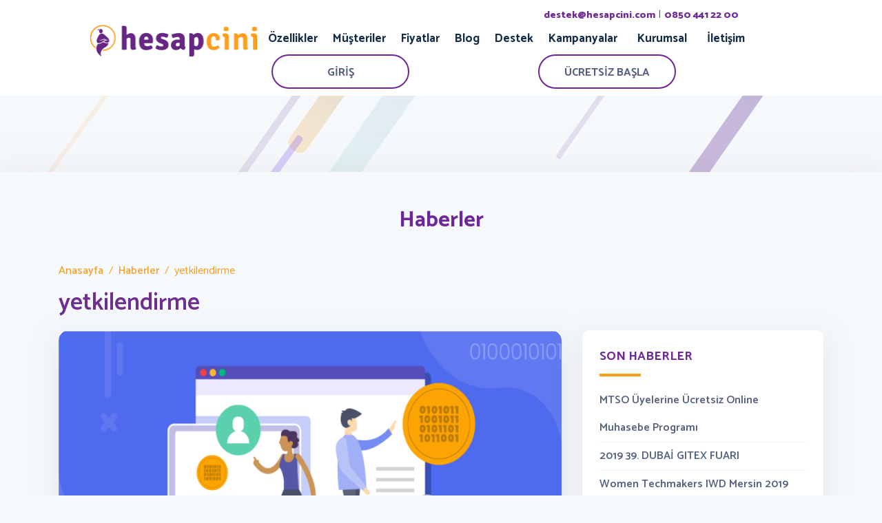

--- FILE ---
content_type: text/html; charset=UTF-8
request_url: https://www.hesapcini.com/blog/hesapcini-yetkilendirme-ozelligi-artik-hizmetinizde/yetkilendirme/
body_size: 9843
content:
<!DOCTYPE html>
<html lang="tr">
<head>
	<meta name="p:domain_verify" content="282f9a623f731436aa9ef876c5380d4d"/>
	<meta charset="UTF-8" />
	
	<link rel="profile" href="https://gmpg.org/xfn/11" />
	<link rel="stylesheet" href="https://www.hesapcini.com/wp-content/themes/hesapcini/style.css" type="text/css" media="screen" />
		<style>img:is([sizes="auto" i], [sizes^="auto," i]) { contain-intrinsic-size: 3000px 1500px }</style>
	
		<!-- All in One SEO 4.9.2 - aioseo.com -->
		<title>yetkilendirme | Kolay Muhasebe Programı | Hesapcini</title>
	<meta name="robots" content="max-image-preview:large" />
	<meta name="author" content="Aysu AYKANAT"/>
	<meta name="google-site-verification" content="EESrRCJnwtQQ6tgG4ZJeoM1v1qdR2UkBKhfldyrNooA" />
	<link rel="canonical" href="https://www.hesapcini.com/blog/hesapcini-yetkilendirme-ozelligi-artik-hizmetinizde/yetkilendirme/" />
	<meta name="generator" content="All in One SEO (AIOSEO) 4.9.2" />
		<meta property="og:locale" content="tr_TR" />
		<meta property="og:site_name" content="Kolay Muhasebe Programı | Hesapcini | Kolay Muhasebe Programı | Hesapcini" />
		<meta property="og:type" content="article" />
		<meta property="og:title" content="yetkilendirme | Kolay Muhasebe Programı | Hesapcini" />
		<meta property="og:url" content="https://www.hesapcini.com/blog/hesapcini-yetkilendirme-ozelligi-artik-hizmetinizde/yetkilendirme/" />
		<meta property="og:image" content="https://www.hesapcini.com/wp-content/uploads/2021/07/Muhasebe-Programi-Neden-Onemlidir.jpg" />
		<meta property="og:image:secure_url" content="https://www.hesapcini.com/wp-content/uploads/2021/07/Muhasebe-Programi-Neden-Onemlidir.jpg" />
		<meta property="og:image:width" content="1080" />
		<meta property="og:image:height" content="713" />
		<meta property="article:published_time" content="2020-06-03T10:58:54+00:00" />
		<meta property="article:modified_time" content="2020-06-03T10:59:01+00:00" />
		<meta property="article:publisher" content="https://facebook.com/hesapcini" />
		<meta name="twitter:card" content="summary_large_image" />
		<meta name="twitter:site" content="@hesapcini" />
		<meta name="twitter:title" content="yetkilendirme | Kolay Muhasebe Programı | Hesapcini" />
		<meta name="twitter:creator" content="@hesapcini" />
		<meta name="twitter:image" content="https://www.hesapcini.com/wp-content/uploads/2021/07/Muhasebe-Programi-Neden-Onemlidir.jpg" />
		<script type="application/ld+json" class="aioseo-schema">
			{"@context":"https:\/\/schema.org","@graph":[{"@type":"BreadcrumbList","@id":"https:\/\/www.hesapcini.com\/blog\/hesapcini-yetkilendirme-ozelligi-artik-hizmetinizde\/yetkilendirme\/#breadcrumblist","itemListElement":[{"@type":"ListItem","@id":"https:\/\/www.hesapcini.com#listItem","position":1,"name":"Ev","item":"https:\/\/www.hesapcini.com","nextItem":{"@type":"ListItem","@id":"https:\/\/www.hesapcini.com\/blog\/hesapcini-yetkilendirme-ozelligi-artik-hizmetinizde\/yetkilendirme\/#listItem","name":"yetkilendirme"}},{"@type":"ListItem","@id":"https:\/\/www.hesapcini.com\/blog\/hesapcini-yetkilendirme-ozelligi-artik-hizmetinizde\/yetkilendirme\/#listItem","position":2,"name":"yetkilendirme","previousItem":{"@type":"ListItem","@id":"https:\/\/www.hesapcini.com#listItem","name":"Ev"}}]},{"@type":"ItemPage","@id":"https:\/\/www.hesapcini.com\/blog\/hesapcini-yetkilendirme-ozelligi-artik-hizmetinizde\/yetkilendirme\/#itempage","url":"https:\/\/www.hesapcini.com\/blog\/hesapcini-yetkilendirme-ozelligi-artik-hizmetinizde\/yetkilendirme\/","name":"yetkilendirme | Kolay Muhasebe Program\u0131 | Hesapcini","inLanguage":"tr-TR","isPartOf":{"@id":"https:\/\/www.hesapcini.com\/#website"},"breadcrumb":{"@id":"https:\/\/www.hesapcini.com\/blog\/hesapcini-yetkilendirme-ozelligi-artik-hizmetinizde\/yetkilendirme\/#breadcrumblist"},"author":{"@id":"https:\/\/www.hesapcini.com\/blog\/author\/aysu\/#author"},"creator":{"@id":"https:\/\/www.hesapcini.com\/blog\/author\/aysu\/#author"},"datePublished":"2020-06-03T13:58:54+03:00","dateModified":"2020-06-03T13:59:01+03:00"},{"@type":"Organization","@id":"https:\/\/www.hesapcini.com\/#organization","name":"Kolay Muhasebe Program\u0131 | Hesapcini","description":"Kolay Muhasebe Program\u0131 | Hesapcini","url":"https:\/\/www.hesapcini.com\/","telephone":"+905334894925","logo":{"@type":"ImageObject","url":"https:\/\/www.hesapcini.com\/wp-content\/uploads\/2019\/03\/Hesapcini_Logo.png","@id":"https:\/\/www.hesapcini.com\/blog\/hesapcini-yetkilendirme-ozelligi-artik-hizmetinizde\/yetkilendirme\/#organizationLogo","width":1280,"height":816,"caption":"hesapcini logo"},"image":{"@id":"https:\/\/www.hesapcini.com\/blog\/hesapcini-yetkilendirme-ozelligi-artik-hizmetinizde\/yetkilendirme\/#organizationLogo"},"sameAs":["https:\/\/facebook.com\/hesapcini","https:\/\/x.com\/hesapcini","https:\/\/instagram.com\/hesapcini","https:\/\/pinterest.com\/hesapcini","https:\/\/youtube.com\/hesapcini","https:\/\/linkedin.com\/in\/hesapcini"]},{"@type":"Person","@id":"https:\/\/www.hesapcini.com\/blog\/author\/aysu\/#author","url":"https:\/\/www.hesapcini.com\/blog\/author\/aysu\/","name":"Aysu AYKANAT","image":{"@type":"ImageObject","@id":"https:\/\/www.hesapcini.com\/blog\/hesapcini-yetkilendirme-ozelligi-artik-hizmetinizde\/yetkilendirme\/#authorImage","url":"https:\/\/secure.gravatar.com\/avatar\/18a9dd8d0e4e6ce1813ff198ac7da808?s=96&d=mm&r=g","width":96,"height":96,"caption":"Aysu AYKANAT"}},{"@type":"WebSite","@id":"https:\/\/www.hesapcini.com\/#website","url":"https:\/\/www.hesapcini.com\/","name":"Kolay Muhasebe Program\u0131 | Hesapcini","description":"Kolay Muhasebe Program\u0131 | Hesapcini","inLanguage":"tr-TR","publisher":{"@id":"https:\/\/www.hesapcini.com\/#organization"}}]}
		</script>
		<!-- All in One SEO -->

<script type="text/javascript">
/* <![CDATA[ */
window._wpemojiSettings = {"baseUrl":"https:\/\/s.w.org\/images\/core\/emoji\/15.0.3\/72x72\/","ext":".png","svgUrl":"https:\/\/s.w.org\/images\/core\/emoji\/15.0.3\/svg\/","svgExt":".svg","source":{"concatemoji":"https:\/\/www.hesapcini.com\/wp-includes\/js\/wp-emoji-release.min.js?ver=6.7.4"}};
/*! This file is auto-generated */
!function(i,n){var o,s,e;function c(e){try{var t={supportTests:e,timestamp:(new Date).valueOf()};sessionStorage.setItem(o,JSON.stringify(t))}catch(e){}}function p(e,t,n){e.clearRect(0,0,e.canvas.width,e.canvas.height),e.fillText(t,0,0);var t=new Uint32Array(e.getImageData(0,0,e.canvas.width,e.canvas.height).data),r=(e.clearRect(0,0,e.canvas.width,e.canvas.height),e.fillText(n,0,0),new Uint32Array(e.getImageData(0,0,e.canvas.width,e.canvas.height).data));return t.every(function(e,t){return e===r[t]})}function u(e,t,n){switch(t){case"flag":return n(e,"\ud83c\udff3\ufe0f\u200d\u26a7\ufe0f","\ud83c\udff3\ufe0f\u200b\u26a7\ufe0f")?!1:!n(e,"\ud83c\uddfa\ud83c\uddf3","\ud83c\uddfa\u200b\ud83c\uddf3")&&!n(e,"\ud83c\udff4\udb40\udc67\udb40\udc62\udb40\udc65\udb40\udc6e\udb40\udc67\udb40\udc7f","\ud83c\udff4\u200b\udb40\udc67\u200b\udb40\udc62\u200b\udb40\udc65\u200b\udb40\udc6e\u200b\udb40\udc67\u200b\udb40\udc7f");case"emoji":return!n(e,"\ud83d\udc26\u200d\u2b1b","\ud83d\udc26\u200b\u2b1b")}return!1}function f(e,t,n){var r="undefined"!=typeof WorkerGlobalScope&&self instanceof WorkerGlobalScope?new OffscreenCanvas(300,150):i.createElement("canvas"),a=r.getContext("2d",{willReadFrequently:!0}),o=(a.textBaseline="top",a.font="600 32px Arial",{});return e.forEach(function(e){o[e]=t(a,e,n)}),o}function t(e){var t=i.createElement("script");t.src=e,t.defer=!0,i.head.appendChild(t)}"undefined"!=typeof Promise&&(o="wpEmojiSettingsSupports",s=["flag","emoji"],n.supports={everything:!0,everythingExceptFlag:!0},e=new Promise(function(e){i.addEventListener("DOMContentLoaded",e,{once:!0})}),new Promise(function(t){var n=function(){try{var e=JSON.parse(sessionStorage.getItem(o));if("object"==typeof e&&"number"==typeof e.timestamp&&(new Date).valueOf()<e.timestamp+604800&&"object"==typeof e.supportTests)return e.supportTests}catch(e){}return null}();if(!n){if("undefined"!=typeof Worker&&"undefined"!=typeof OffscreenCanvas&&"undefined"!=typeof URL&&URL.createObjectURL&&"undefined"!=typeof Blob)try{var e="postMessage("+f.toString()+"("+[JSON.stringify(s),u.toString(),p.toString()].join(",")+"));",r=new Blob([e],{type:"text/javascript"}),a=new Worker(URL.createObjectURL(r),{name:"wpTestEmojiSupports"});return void(a.onmessage=function(e){c(n=e.data),a.terminate(),t(n)})}catch(e){}c(n=f(s,u,p))}t(n)}).then(function(e){for(var t in e)n.supports[t]=e[t],n.supports.everything=n.supports.everything&&n.supports[t],"flag"!==t&&(n.supports.everythingExceptFlag=n.supports.everythingExceptFlag&&n.supports[t]);n.supports.everythingExceptFlag=n.supports.everythingExceptFlag&&!n.supports.flag,n.DOMReady=!1,n.readyCallback=function(){n.DOMReady=!0}}).then(function(){return e}).then(function(){var e;n.supports.everything||(n.readyCallback(),(e=n.source||{}).concatemoji?t(e.concatemoji):e.wpemoji&&e.twemoji&&(t(e.twemoji),t(e.wpemoji)))}))}((window,document),window._wpemojiSettings);
/* ]]> */
</script>
<link rel='stylesheet' id='dashicons-css' href='https://www.hesapcini.com/wp-includes/css/dashicons.min.css?ver=6.7.4' type='text/css' media='all' />
<link rel='stylesheet' id='post-views-counter-frontend-css' href='https://www.hesapcini.com/wp-content/plugins/post-views-counter/css/frontend.css?ver=1.7.0' type='text/css' media='all' />
<style id='wp-emoji-styles-inline-css' type='text/css'>

	img.wp-smiley, img.emoji {
		display: inline !important;
		border: none !important;
		box-shadow: none !important;
		height: 1em !important;
		width: 1em !important;
		margin: 0 0.07em !important;
		vertical-align: -0.1em !important;
		background: none !important;
		padding: 0 !important;
	}
</style>
<link rel='stylesheet' id='wp-block-library-css' href='https://www.hesapcini.com/wp-includes/css/dist/block-library/style.min.css?ver=6.7.4' type='text/css' media='all' />
<link rel='stylesheet' id='aioseo/css/src/vue/standalone/blocks/table-of-contents/global.scss-css' href='https://www.hesapcini.com/wp-content/plugins/all-in-one-seo-pack/dist/Lite/assets/css/table-of-contents/global.e90f6d47.css?ver=4.9.2' type='text/css' media='all' />
<style id='classic-theme-styles-inline-css' type='text/css'>
/*! This file is auto-generated */
.wp-block-button__link{color:#fff;background-color:#32373c;border-radius:9999px;box-shadow:none;text-decoration:none;padding:calc(.667em + 2px) calc(1.333em + 2px);font-size:1.125em}.wp-block-file__button{background:#32373c;color:#fff;text-decoration:none}
</style>
<style id='global-styles-inline-css' type='text/css'>
:root{--wp--preset--aspect-ratio--square: 1;--wp--preset--aspect-ratio--4-3: 4/3;--wp--preset--aspect-ratio--3-4: 3/4;--wp--preset--aspect-ratio--3-2: 3/2;--wp--preset--aspect-ratio--2-3: 2/3;--wp--preset--aspect-ratio--16-9: 16/9;--wp--preset--aspect-ratio--9-16: 9/16;--wp--preset--color--black: #000000;--wp--preset--color--cyan-bluish-gray: #abb8c3;--wp--preset--color--white: #ffffff;--wp--preset--color--pale-pink: #f78da7;--wp--preset--color--vivid-red: #cf2e2e;--wp--preset--color--luminous-vivid-orange: #ff6900;--wp--preset--color--luminous-vivid-amber: #fcb900;--wp--preset--color--light-green-cyan: #7bdcb5;--wp--preset--color--vivid-green-cyan: #00d084;--wp--preset--color--pale-cyan-blue: #8ed1fc;--wp--preset--color--vivid-cyan-blue: #0693e3;--wp--preset--color--vivid-purple: #9b51e0;--wp--preset--gradient--vivid-cyan-blue-to-vivid-purple: linear-gradient(135deg,rgba(6,147,227,1) 0%,rgb(155,81,224) 100%);--wp--preset--gradient--light-green-cyan-to-vivid-green-cyan: linear-gradient(135deg,rgb(122,220,180) 0%,rgb(0,208,130) 100%);--wp--preset--gradient--luminous-vivid-amber-to-luminous-vivid-orange: linear-gradient(135deg,rgba(252,185,0,1) 0%,rgba(255,105,0,1) 100%);--wp--preset--gradient--luminous-vivid-orange-to-vivid-red: linear-gradient(135deg,rgba(255,105,0,1) 0%,rgb(207,46,46) 100%);--wp--preset--gradient--very-light-gray-to-cyan-bluish-gray: linear-gradient(135deg,rgb(238,238,238) 0%,rgb(169,184,195) 100%);--wp--preset--gradient--cool-to-warm-spectrum: linear-gradient(135deg,rgb(74,234,220) 0%,rgb(151,120,209) 20%,rgb(207,42,186) 40%,rgb(238,44,130) 60%,rgb(251,105,98) 80%,rgb(254,248,76) 100%);--wp--preset--gradient--blush-light-purple: linear-gradient(135deg,rgb(255,206,236) 0%,rgb(152,150,240) 100%);--wp--preset--gradient--blush-bordeaux: linear-gradient(135deg,rgb(254,205,165) 0%,rgb(254,45,45) 50%,rgb(107,0,62) 100%);--wp--preset--gradient--luminous-dusk: linear-gradient(135deg,rgb(255,203,112) 0%,rgb(199,81,192) 50%,rgb(65,88,208) 100%);--wp--preset--gradient--pale-ocean: linear-gradient(135deg,rgb(255,245,203) 0%,rgb(182,227,212) 50%,rgb(51,167,181) 100%);--wp--preset--gradient--electric-grass: linear-gradient(135deg,rgb(202,248,128) 0%,rgb(113,206,126) 100%);--wp--preset--gradient--midnight: linear-gradient(135deg,rgb(2,3,129) 0%,rgb(40,116,252) 100%);--wp--preset--font-size--small: 13px;--wp--preset--font-size--medium: 20px;--wp--preset--font-size--large: 36px;--wp--preset--font-size--x-large: 42px;--wp--preset--spacing--20: 0.44rem;--wp--preset--spacing--30: 0.67rem;--wp--preset--spacing--40: 1rem;--wp--preset--spacing--50: 1.5rem;--wp--preset--spacing--60: 2.25rem;--wp--preset--spacing--70: 3.38rem;--wp--preset--spacing--80: 5.06rem;--wp--preset--shadow--natural: 6px 6px 9px rgba(0, 0, 0, 0.2);--wp--preset--shadow--deep: 12px 12px 50px rgba(0, 0, 0, 0.4);--wp--preset--shadow--sharp: 6px 6px 0px rgba(0, 0, 0, 0.2);--wp--preset--shadow--outlined: 6px 6px 0px -3px rgba(255, 255, 255, 1), 6px 6px rgba(0, 0, 0, 1);--wp--preset--shadow--crisp: 6px 6px 0px rgba(0, 0, 0, 1);}:where(.is-layout-flex){gap: 0.5em;}:where(.is-layout-grid){gap: 0.5em;}body .is-layout-flex{display: flex;}.is-layout-flex{flex-wrap: wrap;align-items: center;}.is-layout-flex > :is(*, div){margin: 0;}body .is-layout-grid{display: grid;}.is-layout-grid > :is(*, div){margin: 0;}:where(.wp-block-columns.is-layout-flex){gap: 2em;}:where(.wp-block-columns.is-layout-grid){gap: 2em;}:where(.wp-block-post-template.is-layout-flex){gap: 1.25em;}:where(.wp-block-post-template.is-layout-grid){gap: 1.25em;}.has-black-color{color: var(--wp--preset--color--black) !important;}.has-cyan-bluish-gray-color{color: var(--wp--preset--color--cyan-bluish-gray) !important;}.has-white-color{color: var(--wp--preset--color--white) !important;}.has-pale-pink-color{color: var(--wp--preset--color--pale-pink) !important;}.has-vivid-red-color{color: var(--wp--preset--color--vivid-red) !important;}.has-luminous-vivid-orange-color{color: var(--wp--preset--color--luminous-vivid-orange) !important;}.has-luminous-vivid-amber-color{color: var(--wp--preset--color--luminous-vivid-amber) !important;}.has-light-green-cyan-color{color: var(--wp--preset--color--light-green-cyan) !important;}.has-vivid-green-cyan-color{color: var(--wp--preset--color--vivid-green-cyan) !important;}.has-pale-cyan-blue-color{color: var(--wp--preset--color--pale-cyan-blue) !important;}.has-vivid-cyan-blue-color{color: var(--wp--preset--color--vivid-cyan-blue) !important;}.has-vivid-purple-color{color: var(--wp--preset--color--vivid-purple) !important;}.has-black-background-color{background-color: var(--wp--preset--color--black) !important;}.has-cyan-bluish-gray-background-color{background-color: var(--wp--preset--color--cyan-bluish-gray) !important;}.has-white-background-color{background-color: var(--wp--preset--color--white) !important;}.has-pale-pink-background-color{background-color: var(--wp--preset--color--pale-pink) !important;}.has-vivid-red-background-color{background-color: var(--wp--preset--color--vivid-red) !important;}.has-luminous-vivid-orange-background-color{background-color: var(--wp--preset--color--luminous-vivid-orange) !important;}.has-luminous-vivid-amber-background-color{background-color: var(--wp--preset--color--luminous-vivid-amber) !important;}.has-light-green-cyan-background-color{background-color: var(--wp--preset--color--light-green-cyan) !important;}.has-vivid-green-cyan-background-color{background-color: var(--wp--preset--color--vivid-green-cyan) !important;}.has-pale-cyan-blue-background-color{background-color: var(--wp--preset--color--pale-cyan-blue) !important;}.has-vivid-cyan-blue-background-color{background-color: var(--wp--preset--color--vivid-cyan-blue) !important;}.has-vivid-purple-background-color{background-color: var(--wp--preset--color--vivid-purple) !important;}.has-black-border-color{border-color: var(--wp--preset--color--black) !important;}.has-cyan-bluish-gray-border-color{border-color: var(--wp--preset--color--cyan-bluish-gray) !important;}.has-white-border-color{border-color: var(--wp--preset--color--white) !important;}.has-pale-pink-border-color{border-color: var(--wp--preset--color--pale-pink) !important;}.has-vivid-red-border-color{border-color: var(--wp--preset--color--vivid-red) !important;}.has-luminous-vivid-orange-border-color{border-color: var(--wp--preset--color--luminous-vivid-orange) !important;}.has-luminous-vivid-amber-border-color{border-color: var(--wp--preset--color--luminous-vivid-amber) !important;}.has-light-green-cyan-border-color{border-color: var(--wp--preset--color--light-green-cyan) !important;}.has-vivid-green-cyan-border-color{border-color: var(--wp--preset--color--vivid-green-cyan) !important;}.has-pale-cyan-blue-border-color{border-color: var(--wp--preset--color--pale-cyan-blue) !important;}.has-vivid-cyan-blue-border-color{border-color: var(--wp--preset--color--vivid-cyan-blue) !important;}.has-vivid-purple-border-color{border-color: var(--wp--preset--color--vivid-purple) !important;}.has-vivid-cyan-blue-to-vivid-purple-gradient-background{background: var(--wp--preset--gradient--vivid-cyan-blue-to-vivid-purple) !important;}.has-light-green-cyan-to-vivid-green-cyan-gradient-background{background: var(--wp--preset--gradient--light-green-cyan-to-vivid-green-cyan) !important;}.has-luminous-vivid-amber-to-luminous-vivid-orange-gradient-background{background: var(--wp--preset--gradient--luminous-vivid-amber-to-luminous-vivid-orange) !important;}.has-luminous-vivid-orange-to-vivid-red-gradient-background{background: var(--wp--preset--gradient--luminous-vivid-orange-to-vivid-red) !important;}.has-very-light-gray-to-cyan-bluish-gray-gradient-background{background: var(--wp--preset--gradient--very-light-gray-to-cyan-bluish-gray) !important;}.has-cool-to-warm-spectrum-gradient-background{background: var(--wp--preset--gradient--cool-to-warm-spectrum) !important;}.has-blush-light-purple-gradient-background{background: var(--wp--preset--gradient--blush-light-purple) !important;}.has-blush-bordeaux-gradient-background{background: var(--wp--preset--gradient--blush-bordeaux) !important;}.has-luminous-dusk-gradient-background{background: var(--wp--preset--gradient--luminous-dusk) !important;}.has-pale-ocean-gradient-background{background: var(--wp--preset--gradient--pale-ocean) !important;}.has-electric-grass-gradient-background{background: var(--wp--preset--gradient--electric-grass) !important;}.has-midnight-gradient-background{background: var(--wp--preset--gradient--midnight) !important;}.has-small-font-size{font-size: var(--wp--preset--font-size--small) !important;}.has-medium-font-size{font-size: var(--wp--preset--font-size--medium) !important;}.has-large-font-size{font-size: var(--wp--preset--font-size--large) !important;}.has-x-large-font-size{font-size: var(--wp--preset--font-size--x-large) !important;}
:where(.wp-block-post-template.is-layout-flex){gap: 1.25em;}:where(.wp-block-post-template.is-layout-grid){gap: 1.25em;}
:where(.wp-block-columns.is-layout-flex){gap: 2em;}:where(.wp-block-columns.is-layout-grid){gap: 2em;}
:root :where(.wp-block-pullquote){font-size: 1.5em;line-height: 1.6;}
</style>
<link rel="https://api.w.org/" href="https://www.hesapcini.com/wp-json/" /><link rel="alternate" title="JSON" type="application/json" href="https://www.hesapcini.com/wp-json/wp/v2/media/2086" /><link rel="EditURI" type="application/rsd+xml" title="RSD" href="https://www.hesapcini.com/xmlrpc.php?rsd" />
<meta name="generator" content="WordPress 6.7.4" />
<link rel='shortlink' href='https://www.hesapcini.com/?p=2086' />
<link rel="alternate" title="oEmbed (JSON)" type="application/json+oembed" href="https://www.hesapcini.com/wp-json/oembed/1.0/embed?url=https%3A%2F%2Fwww.hesapcini.com%2Fblog%2Fhesapcini-yetkilendirme-ozelligi-artik-hizmetinizde%2Fyetkilendirme%2F" />
<link rel="alternate" title="oEmbed (XML)" type="text/xml+oembed" href="https://www.hesapcini.com/wp-json/oembed/1.0/embed?url=https%3A%2F%2Fwww.hesapcini.com%2Fblog%2Fhesapcini-yetkilendirme-ozelligi-artik-hizmetinizde%2Fyetkilendirme%2F&#038;format=xml" />

	<meta name="viewport" content="width=device-width, initial-scale=1.0">
  	<link rel="icon" href="https://www.hesapcini.com/wp-content/themes/hesapcini/assets/img/favicon.png">
	<meta name="author" content="Hesapcini A.S." />
	<meta name="publisher" content="Hesapcini 2018" />
	<link rel="stylesheet" href="https://stackpath.bootstrapcdn.com/bootstrap/4.2.1/css/bootstrap.min.css" integrity="sha384-GJzZqFGwb1QTTN6wy59ffF1BuGJpLSa9DkKMp0DgiMDm4iYMj70gZWKYbI706tWS" crossorigin="anonymous">
  	<link href="https://www.hesapcini.com/wp-content/themes/hesapcini/assets/css/style.css" rel="stylesheet">

<style>
body{
    background-color:#f6f9fc;
}
</style>

<script type="application/ld+json">
	{
	"@context": "https://schema.org",
	"@type": "WebSite",
	"url": "https://www.hesapcini.com/",
	"potentialAction": {
		"@type": "SearchAction",
		"target": "https://www.hesapcini.com/?s={search_term_string}",
		"query-input": "required name=search_term_string"
	}
}
</script>
<script type="text/javascript">
	console.log(navigator.userAgent);
	function GirisCihaz() {
		if (navigator.userAgent.match(/(iPod|iPhone|iPad)/)) {
			window.location.href="https://apps.apple.com/tr/app/hesapcini-%C3%B6n-muhasebe-e-fatura/id1463796103?l=tr";
		}
		
		if(navigator.userAgent.match(/(Macintosh)/)){
			window.location.href="https://app.hesapcini.com/";
		}

		if(navigator.userAgent.match(/(Android)/)){
			window.location.href="https://play.google.com/store/apps/details?id=io.hesapcini.com";
		}

		if(navigator.userAgent.match(/(Windows)/)){
			window.location.href="https://app.hesapcini.com/";
		}
	}

	function BaslaCihaz() {
		if (navigator.userAgent.match(/(iPod|iPhone|iPad)/)) {
			window.location.href="https://apps.apple.com/tr/app/hesapcini-%C3%B6n-muhasebe-e-fatura/id1463796103?l=tr";
		}
		
		if(navigator.userAgent.match(/(Macintosh)/)){
			window.location.href="https://app.hesapcini.com/register";
		}

		if(navigator.userAgent.match(/(Android)/)){
			window.location.href="https://play.google.com/store/apps/details?id=io.hesapcini.com";
		}

		if(navigator.userAgent.match(/(Windows)/)){
			window.location.href="https://app.hesapcini.com/register";
		}
	}
</script>
<!-- Global site tag (gtag.js) - Google Analytics -->
<script async src="https://www.googletagmanager.com/gtag/js?id=UA-136159780-1"></script>
<script>
  window.dataLayer = window.dataLayer || [];
  function gtag(){dataLayer.push(arguments);}
  gtag('js', new Date());

  gtag('config', 'UA-136159780-1');
</script>

</head>
<body>
<!-- Google Tag Manager Hesap Cini by AdresGezgini -->
<noscript><iframe src="//www.googletagmanager.com/ns.html?id=GTM-5VVBH72"
height="0" width="0" style="display:none;visibility:hidden"></iframe></noscript>
<script>(function(w,d,s,l,i){w[l]=w[l]||[];w[l].push({'gtm.start':
new Date().getTime(),event:'gtm.js'});var f=d.getElementsByTagName(s)[0],
j=d.createElement(s),dl=l!='dataLayer'?'&l='+l:'';j.async=true;j.src=
'//www.googletagmanager.com/gtm.js?id='+i+dl;f.parentNode.insertBefore(j,f);
})(window,document,'script','dataLayer','GTM-5VVBH72');</script>
<!-- End Google Tag Manager Hesap Cini by AdresGezgini -->
	<header>
		<div class="container-sm">
			<div class="topBar">
				<div class="row">
					<div class="col-md-12">
						<a href="mailto:destek@hesapcini.com">destek@hesapcini.com</a>
						|
						<a href="tel:08504412200">0850 441 22 00</a>
					</div>
				</div>
			</div>
			<nav class="navbar navbar-expand-lg">
				<a class="navbar-brand" href="https://www.hesapcini.com" title="Muhasebe Programı">
					<img src="https://www.hesapcini.com/wp-content/themes/hesapcini/assets/img/hesapcini_muhasebe.png" width="250" height="50" alt="Muhasebe Programı">
				</a>
				<button class="navbar-toggler navToggle" type="button" data-toggle="collapse" data-target="#navbarNav" aria-controls="navbarNav" aria-expanded="false" aria-label="Toggle navigation">
					<span></span><span></span><span></span>
				</button>
				<div class="collapse navbar-collapse" id="navbarNav">
					<div class="d-flex align-items-center flex-wrap ml-auto">
						<ul class="navbar-nav">
							<li><a href="/on-muhasebe-programi" title="Özellikler">Özellikler</a></li>
							<li><a href="/musteriler" title="Müşteriler">Müşteriler</a></li>
							<li><a href="/muhasebe-programi-fiyatlari" title="Fiyatlar">Fiyatlar</a></li>
							<li><a href="/blog" title="Blog">Blog</a></li>
							<li><a href="/destek" title="Destek">Destek</a></li>
							<li><a href="/kampanyalar" title="Kampanyalar">Kampanyalar</a></li>
							<li class="nav-item dropdown">
								<a class="nav-link" href="#" id="navbarDropdown" role="button" data-toggle="dropdown">
								Kurumsal
								</a>
									<div class="dropdown-menu" aria-labelledby="navbarDropdown">
										<a class="dropdown-item" href="/hakkimizda">Hakkımızda</a>
										<a class="dropdown-item" href="/is-ortakligi-basvuru-formu">İş Ortaklığı</a>
										<a class="dropdown-item" href="/fatura-bilgilerimiz">Fatura Bilgileri</a>
										<a class="dropdown-item" href="/banka-bilgilerimiz">Banka Bilgileri</a>
									</div>
							</li>
							<li><a href="/iletisim" title="İletişim">İletişim</a></li>
						</ul>
						<a onclick="GirisCihaz();" rel="nofollow" class="btn btn-outline-menu btn-lg btn-rounded ml-md-3 mx-auto btn-200" title="Muhasebe Programı Giriş">GİRİŞ</a>
						<a onclick="BaslaCihaz();" rel="nofollow" class="btn btn-outline-menu btn-lg btn-rounded ml-md-3 mx-auto btn-200" title="Muhasebe Programı Kayıt">ÜCRETSİZ BAŞLA</a>
					</div>
				</div>
				<!-- /.collapse navbar-collapse -->
			</nav>
		</div>
		<!-- /.container -->
	</header>
	<!-- /header -->	<div class="headTitle"></div>
	

	<section class="mainContent">

		<div class="blogPosts blogPostsPage">
			<div class="container">
				<div class="titleBox">
					<h1>Haberler</h1>
				</div>

				<div class="row">
											<div class="col-12">
						<div class="detailHead">
							<nav aria-label="Detay Breadcrumb">
								<ol class="breadcrumb">
									<li class="breadcrumb-item"><a href="https://www.hesapcini.com">Anasayfa</a></li>
									<li class="breadcrumb-item"><a href="https://www.hesapcini.com/haberler">Haberler</a></li>
									<li class="breadcrumb-item active" aria-current="page">yetkilendirme</li>
								</ol>
							</nav>
							<h2>yetkilendirme</h2>
						</div>
					</div>
					<div class="col-md-8">
						<div class="blogPostList">
							<div class="postBox postDetail">
								<div class="postImg">
																<img src="https://www.hesapcini.com/wp-content/uploads/2020/06/yetkilendirme.png" alt="yetkilendirme" title="yetkilendirme" />
								</div>
								<div class="postShortcut">
									<ul>
										<li>By Aysu AYKANAT</li>
										<li></li>
										<li>Yoruma Kapalı</li>
										<li>03 Haziran 2020 </li>
									</ul>
								</div>
								<div class="postContent">
									<p class="attachment"><a href='https://www.hesapcini.com/wp-content/uploads/2020/06/yetkilendirme.png'><img decoding="async" width="300" height="152" src="https://www.hesapcini.com/wp-content/uploads/2020/06/yetkilendirme-300x152.png" class="attachment-medium size-medium" alt="yetkilendirme" srcset="https://www.hesapcini.com/wp-content/uploads/2020/06/yetkilendirme-300x152.png 300w, https://www.hesapcini.com/wp-content/uploads/2020/06/yetkilendirme-768x388.png 768w, https://www.hesapcini.com/wp-content/uploads/2020/06/yetkilendirme.png 880w" sizes="(max-width: 300px) 100vw, 300px" /></a></p>

									<div class="detailTag d-sm-flex align-items-center">
										<i class="fa fa-tag mr-3"></i>
										<div class="tags">
																					</div>
									</div>

									<div class="socialShare mb-4">
										<div class="icon">
											<i class="fa fa-share-alt"></i>
										</div>
										<ul>
											<li>
												<a href="#" class="facebook"><i class="fa fa-facebook"></i></a>
											</li>
											<li>
												<a href="#" class="twitter"><i class="fa fa-twitter"></i></a>
											</li>
											<li>
												<a href="#" class="linkedin"><i class="fa fa-linkedin"></i></a>
											</li>
											<li>
												<a href="#" class="envelope"><i class="fa fa-envelope"></i></a>
											</li>
										</ul>
									</div>
								</div>
							</div>
						</div>



						<div class="pageControl my-5 d-flex justify-content-between">
							<a href="#" class="btn btn-outline-primary btn-lg btn-rounded btn-200 mr-2">ÖNCEKİLER</a>
							<a href="#" class="btn btn-outline-primary btn-lg btn-rounded btn-200 ml-2">SONRAKİLER</a>
						</div>
					</div>
					<!--col-md-8-->
								

										<div class="col-md-4">
						<div class="blogSidebar">
							<div class="widget latestBox mb-5">
								<div class="widgetTitle">
									<span>SON HABERLER</span>
								</div>
								<ul>
																							<li>
										<a href="https://www.hesapcini.com/blog/haber/mtso-uyelerine-ucretsiz-online-muhasebe-programi/" title="MTSO Üyelerine Ücretsiz Online Muhasebe Programı">MTSO Üyelerine Ücretsiz Online Muhasebe Programı</a>
									</li>
																<li>
										<a href="https://www.hesapcini.com/blog/haber/2019-39-dubai-gitex-fuari/" title="2019 39. DUBAİ GITEX FUARI">2019 39. DUBAİ GITEX FUARI</a>
									</li>
																<li>
										<a href="https://www.hesapcini.com/blog/haber/women-techmakers-iwd-mersin-2019/" title="Women Techmakers IWD Mersin 2019">Women Techmakers IWD Mersin 2019</a>
									</li>
																<li>
										<a href="https://www.hesapcini.com/blog/haber/hesapcini-tayland-is-fuarinda/" title="Hesapcini Tayland İş Fuarında">Hesapcini Tayland İş Fuarında</a>
									</li>
																<li>
										<a href="https://www.hesapcini.com/blog/haber/expo-turkey-by-qatar/" title="Expo Turkey By Qatar">Expo Turkey By Qatar</a>
									</li>
															</ul>
							</div>
							
							<div class="widget latestBox mb-5">
								<div class="widgetTitle">
									<span>SON YAZILAR</span>
								</div>
								<ul>
																							<li>
										<a href="https://www.hesapcini.com/blog/davet-et-kazan-kampanyasi/" title="Arkadaşını Davet Et Kazan">Arkadaşını Davet Et Kazan</a>
									</li>
																<li>
										<a href="https://www.hesapcini.com/blog/e-donusum-kampanyasi/" title="e-Dönüşüm Kampanyası">e-Dönüşüm Kampanyası</a>
									</li>
																<li>
										<a href="https://www.hesapcini.com/blog/e-fatura-ile-dijitallesin-isletmeniz-icin-rekabet-avantaji-saglayin/" title="E-Fatura İle Dijitalleşin: İşletmeniz için Rekabet Avantajı Sağlayın">E-Fatura İle Dijitalleşin: İşletmeniz için Rekabet Avantajı Sağlayın</a>
									</li>
																<li>
										<a href="https://www.hesapcini.com/blog/ucretsiz-on-muhasebe-programlarinin-dezavantajlari/" title="Ücretsiz Ön Muhasebe Programlarının Dezavantajları">Ücretsiz Ön Muhasebe Programlarının Dezavantajları</a>
									</li>
																<li>
										<a href="https://www.hesapcini.com/blog/e-faturaya-gecis-sartlari-2022/" title="E-Faturaya Geçiş Şartları 2022">E-Faturaya Geçiş Şartları 2022</a>
									</li>
																<li>
										<a href="https://www.hesapcini.com/blog/hizli-ve-kurumsal-cozumler-icin-on-muhasebe-programinin-avantajlari/" title="Hızlı ve Kurumsal Çözümler İçin Ön Muhasebe Programı Avantajları">Hızlı ve Kurumsal Çözümler İçin Ön Muhasebe Programı Avantajları</a>
									</li>
															</ul>
							</div>

						</div>
					</div>
					<!--col-md-4-->
					
				</div>
					
			</div>

		</div>

		
		<div class="container">
			<div class="titleBox">
				<h5 class="text-left">Bunlar da İlginizi Çekebilir</h5>
			</div>
			<div class="blogPosts">
				<div class="row">
										<div class="col-md-4">
						<div class="postBox">
							<div class="postImg">
								<a href="https://www.hesapcini.com/blog/e-fatura-ile-dijitallesin-isletmeniz-icin-rekabet-avantaji-saglayin/" title="E-Fatura İle Dijitalleşin: İşletmeniz için Rekabet Avantajı Sağlayın">
																		<img src="https://www.hesapcini.com/wp-content/uploads/2021/11/efaturasikcasorular.jpg" alt="E-Fatura İle Dijitalleşin: İşletmeniz için Rekabet Avantajı Sağlayın" title="E-Fatura İle Dijitalleşin: İşletmeniz için Rekabet Avantajı Sağlayın" />
								</a>
							</div>
							<div class="postContent">
								<span class="postName"><a href="https://www.hesapcini.com/blog/e-fatura-ile-dijitallesin-isletmeniz-icin-rekabet-avantaji-saglayin/" title="E-Fatura İle Dijitalleşin: İşletmeniz için Rekabet Avantajı Sağlayın">E-Fatura İle Dijitalleşin: İşletmeniz için Rekabet Avantajı Sağlayın</a></span>
								<span class="postText">Proforma fatura, teklif verme niteliğinde bir fatura türüdür. Ön fatura da denilebilir…</span>
								<span class="postDate">08.01.2019</span>
								<a href="https://www.hesapcini.com/blog/e-fatura-ile-dijitallesin-isletmeniz-icin-rekabet-avantaji-saglayin/" class="btn btn-link" title="E-Fatura İle Dijitalleşin: İşletmeniz için Rekabet Avantajı Sağlayın">Devamı <img src="https://www.hesapcini.com/wp-content/themes/hesapcini/assets/img/icons/arrow-right.svg" alt=""></i></a>
							</div>
						</div>
					</div>
									<div class="col-md-4">
						<div class="postBox">
							<div class="postImg">
								<a href="https://www.hesapcini.com/blog/ucretsiz-on-muhasebe-programlarinin-dezavantajlari/" title="Ücretsiz Ön Muhasebe Programlarının Dezavantajları">
																		<img src="https://www.hesapcini.com/wp-content/uploads/2020/05/on_muhasebede_temel_bilgiler.jpg" alt="Ücretsiz Ön Muhasebe Programlarının Dezavantajları" title="Ücretsiz Ön Muhasebe Programlarının Dezavantajları" />
								</a>
							</div>
							<div class="postContent">
								<span class="postName"><a href="https://www.hesapcini.com/blog/ucretsiz-on-muhasebe-programlarinin-dezavantajlari/" title="Ücretsiz Ön Muhasebe Programlarının Dezavantajları">Ücretsiz Ön Muhasebe Programlarının Dezavantajları</a></span>
								<span class="postText">Proforma fatura, teklif verme niteliğinde bir fatura türüdür. Ön fatura da denilebilir…</span>
								<span class="postDate">08.01.2019</span>
								<a href="https://www.hesapcini.com/blog/ucretsiz-on-muhasebe-programlarinin-dezavantajlari/" class="btn btn-link" title="Ücretsiz Ön Muhasebe Programlarının Dezavantajları">Devamı <img src="https://www.hesapcini.com/wp-content/themes/hesapcini/assets/img/icons/arrow-right.svg" alt=""></i></a>
							</div>
						</div>
					</div>
									<div class="col-md-4">
						<div class="postBox">
							<div class="postImg">
								<a href="https://www.hesapcini.com/blog/e-faturaya-gecis-sartlari-2022/" title="E-Faturaya Geçiş Şartları 2022">
																		<img src="https://www.hesapcini.com/wp-content/uploads/2021/12/e-fatura-gecis-sartlari-2022.jpg" alt="E-Faturaya Geçiş Şartları 2022" title="E-Faturaya Geçiş Şartları 2022" />
								</a>
							</div>
							<div class="postContent">
								<span class="postName"><a href="https://www.hesapcini.com/blog/e-faturaya-gecis-sartlari-2022/" title="E-Faturaya Geçiş Şartları 2022">E-Faturaya Geçiş Şartları 2022</a></span>
								<span class="postText">Proforma fatura, teklif verme niteliğinde bir fatura türüdür. Ön fatura da denilebilir…</span>
								<span class="postDate">08.01.2019</span>
								<a href="https://www.hesapcini.com/blog/e-faturaya-gecis-sartlari-2022/" class="btn btn-link" title="E-Faturaya Geçiş Şartları 2022">Devamı <img src="https://www.hesapcini.com/wp-content/themes/hesapcini/assets/img/icons/arrow-right.svg" alt=""></i></a>
							</div>
						</div>
					</div>
									
					

					<div class="col-12 text-center">
						<a href="https://www.hesapcini.com/blog" class="btn btn-outline-primary btn-lg btn-rounded btn-200 my-5">TÜM YAZILAR</a>
					</div>
				</div>
			</div>	
		</div>


			


	



		<div class="demoFormArea">
			<div class="container">
				<div class="formBox">
					<div class="row d-md-flex align-items-center">
						<div class="col-md-6">
							<div class="fText">
								<span class="fTitle">14 Gün Ücretsiz Deneyin!</span>
								<span class="fContent">Kredi kartsız hemen başlayın.</span>
							</div>
						</div>
						<div class="col-md-3">
							<a href="https://app.hesapcini.com/" rel="nofollow" class="btn btn-outline-warning btn-lg btn-block">GİRİŞ YAP</a>
						</div>
						<div class="col-md-3">
							<a href="https://app.hesapcini.com/register" rel="nofollow" class="btn btn-outline-warning btn-lg btn-block">HEMEN BAŞLA</a>
						</div>
					</div>
				</div>
			</div>
		</div>



		<div class="appBox">
			<div class="container">
				<div class="row d-md-flex align-items-center">
					<div class="col-md-6">
						<div class="appText">
							<span class="appTitle">Hesapcini mobil uygulama ile hesabınızı her yerden yönetin.</span>
							<span class="appContent">Hesapcini online ön muhasebe programı artık cebinizde. Hesapcini Google Play veya App Store’da.</span>
						</div>
					</div>
					<div class="col-md-6">
						<div class="appLogo">
							<a href="https://apps.apple.com/tr/app/hesapcini-%C3%B6n-muhasebe-e-fatura/id1463796103?l=tr" rel="nofollow">
								<img src="https://www.hesapcini.com/wp-content/themes/hesapcini/assets/img/store-app.png" alt="App Store">
							</a>
							<a href="https://play.google.com/store/apps/details?id=io.hesapcini.com" rel="nofollow">
								<img src="https://www.hesapcini.com/wp-content/themes/hesapcini/assets/img/store-play.png" alt="Play Store">
							</a>
						</div>
					</div>
				</div>
			</div>
		</div>


	</section>
	<!-- /section.mainContent -->
	<footer>
		<div class="footerArea">
			<div class="container">

				<div class="row">
					<div class="col-md-8">
						<div class="row">
							<div class="col-md-4 col-sm-4 px-4 px-sm-3">
								<span class="fNavTitle">Hakkımızda</span>
								<ul class="nav flex-column fNav">
									<li><a href="/hakkimizda/" title="Hesapcini Hakkında">Hakkımızda</a></li>
									<li><a href="/iletisim/" title="Hesapcini İletişim">İletişim</a></li>
									<li><a href="/kullanici-sozlesmesi-ve-gizlilik/" title="Kullanıcı Sözleşmesi">Kullanıcı Sözleşmesi</a></li>
									<li><a href="/kullanici-sozlesmesi-ve-gizlilik/" title="Gizlilik Sözleşmesi">Gizlilik Politikası</a></li>
									<li><a href="/cerez-politikasi/" title="Çerez Politikası">Çerez Politikası</a></li>
									<li><a href="/hesapcini-kisisel-veriler/" title="Kişisel Veriler">Kişisel Veriler</a></li>
									<li><a href="/banka-bilgilerimiz/" title="Banka Bilgilerimiz">Banka Bilgilerimiz</a></li>
									<li><a href="/mesafeli-satis-sozlesmesi/" title="Banka Bilgilerimiz">Mesafeli Satış Sözleşmesi</a></li>
									<li><a href="/iptal-iade-kosullari/" title="Banka Bilgilerimiz">İptal İade Koşulları</a></li>
								</ul>
							</div>
							<div class="col-md-4 col-sm-4 px-4 px-sm-3">
								<span class="fNavTitle">Özellikler</span>
								<ul class="nav flex-column fNav">
									<li><a href="https://www.hesapcini.com" title="Ön Muhasebe Programı">Ön Muhasebe Programı</a></li>
									<li><a href="/muhasebe-programi/" title="Muhasebe Programı">Muhasebe Programı</a></li>
									<li><a href="/fatura-takip-programi" title="Fatura Takip">Fatura Takibi</a></li>
									<li><a href="/gelir-gider-takip-programi" title="Gelir Gider Takibi">Gelir Gider Takibi</a></li>
									<li><a href="/efatura-programi" title="E-Fatura">E-Fatura Programı</a></li>
									<li><a href="/e-arsiv-programi" title="E-Arşiv Fatura Programı">E-Arşiv Fatura Programı</a></li>
									<li><a href="/musteri-takip-programi" title="Müşteri Takip">Müşteri ve Tedarikçi Takibi</a></li>
									<li><a href="/stok-takip-programi" title="Stok ve Depo Yönetim">Stok ve Depo Yönetimi</a></li>
									<li><a href="/siparis-programi" title="Sipariş Yönetim">Sipariş Yönetimi</a></li>
									<li><a href="/kasa-takip-programi" title="Kasa ve Banka Yönetimi">Kasa ve Banka Yönetimi</a></li>
									<li><a href="/cek-senet-takip-programi" title="Çek Senet Takip Programı">Çek - Senet Takibi</a></li>
								</ul>
							</div>
							<div class="col-md-4 col-sm-4 px-4 px-sm-3">
								<span class="fNavTitle">Sektörler</span>
								<ul class="nav flex-column fNav">
									<li><a href="/hukukcular-icin-muhasebe-programi" title="Hukuk">Hukuk</a></li>
									<li><a href="/ihracatcilar-icin-on-muhasebe-programi" title="İhracatçılar ">İhracatçılar </a></li>
									<li><a href="/oto-aksesuari-satanlar-icin-muhasebe-programi" title="Oto Aksesuar Sektörü">Oto Aksesuar Sektörü</a></li>
									<li><a href="/acenteler-icin-muhasebe-programi" title="Acenteler Sektörü">Acenteler Sektörü</a></li>
									<li><a href="/kozmetik-sektoru-icin-muhasebe-programi" title="Kozmetik Sektörü">Kozmetik Sektörü</a></li>
									<li><a href="/telefon-aksesuarcilari-icin-muhasebe-programi" title="Telefon Aksesuar Sektörü">Telefon Aksesuar Sektörü</a></li>
									<li><a href="/insaat-yapi-sektoru-icin-muhasebe-programi" title="İnşaat-Yapı Sektörü">İnşaat-Yapı Sektörü</a></li>
									<li><a href="/en-kolay-muhasebe-programi" title="En Kolay Muhasebe Programı">En Kolay Muhasebe Programı</a></li>
									<li><a href="/kolay-stok-programi" title="Kolay Stok Programı">Kolay Stok Programı</a></li>
								</ul>
							</div>
						</div>
					</div>
					<div class="col-md-4 px-4 px-sm-3">
						<span class="fNavTitle">Sektörler</span>
						<ul class="nav flex-column fNav">
									<li><a href="/giyim-sektoru-icin-muhasebe-programi" title="Giyim Sektörü">Giyim Sektörü</a></li>
									<li><a href="/gida-sektoru-icin-muhasebe-programi" title="Gıda Sektörü">Gıda Sektörü</a></li>
									<li><a href="/bilisim-sektoru-icin-muhasebe-programi" title="Bilişim Sektörü">Bilişim Sektörü</a></li>
									<li><a href="/saglik-sektoru-icin-muhasebe-programi" title="Sağlık Sektörü">Sağlık Sektörü</a></li>
									<li><a href="/perakendeciler-icin-muhasebe-programi" title="Perakende Sektörü">Perakende Sektörü</a></li>
									<li><a href="/avizeciler-icin-muhasebe-programi" title="Aydınlatma Sektörü">Aydınlatma Sektörü</a></li>
									<li><a href="/kirtasiye-hediyelik-sektoru-icin-muhasebe-programi" title="Kırtasiye ve Hediye Sektörü">Kırtasiye ve Hediye Sektörü</a></li>
									<li><a href="/ucuz-e-fatura-programi" title="Ucuz e-Fatura Programı">Ucuz e-Fatura Programı</a></li>
								</ul>
							</div>
						</div>
					</div>
			<div class="copyright px-2 px-sm-0">
				<div class="container d-sm-flex justify-content-between align-items-center">
					<p>© 2019 Hesapcini Yazılım A.Ş. / Tüm Hakları Saklıdır.</p>
					<img src="https://www.hesapcini.com/wp-content/themes/hesapcini/assets/img/icons/yerli-uretim.svg" width="150" height="50" alt="yerli üretim">
					<ul class="nav fScoailNav">
							<li>
								<a href="https://www.facebook.com/hesapcini" rel="nofollow" title="Hesapcini Facebook">
									<img src="https://www.hesapcini.com/wp-content/themes/hesapcini/assets/img/icons/social-facebook.svg" width="50" height="50" alt="Hesapcini Facebook">
								</a>
							</li>
							<li>
								<a href="https://www.instagram.com/hesapcini/" rel="nofollow" title="Hesapcini Instagram">
									<img src="https://www.hesapcini.com/wp-content/themes/hesapcini/assets/img/icons/social-instagram.svg" width="50" height="50" alt="Hesapcini Instagram">
								</a>
							</li>
							<li>
								<a href="https://twitter.com/hesapcini" rel="nofollow" title="Hesapcini Twitter">
									<img src="https://www.hesapcini.com/wp-content/themes/hesapcini/assets/img/icons/social-twitter.svg" width="50" height="50" alt="Hesapcini Twitter">
								</a>
							</li>
							<li>
								<a href="https://www.youtube.com/channel/UClKF42WwP7UzGjtcXOpfx0g" rel="nofollow" title="Hesapcini Youtube">
									<img src="https://www.hesapcini.com/wp-content/themes/hesapcini/assets/img/icons/social-youtube.svg" width="50" height="50" alt="Hesapcini Youtube">
								</a>
							</li>
							<li>
								<a href="https://www.linkedin.com/company/hesapcini" rel="nofollow" title="Hesapcini Linkedin">
									<img src="https://www.hesapcini.com/wp-content/themes/hesapcini/assets/img/icons/social-linkedin1.svg" width="50" height="50" alt="Hesapcini Linkedin">
								</a>
							</li>
						</ul>
					
				</div>
			</div>
		</div>
	</footer>
	<!-- /footer -->
	

	<!--Start of Tawk.to Script-->
<script type="text/javascript">
var Tawk_API=Tawk_API||{}, Tawk_LoadStart=new Date();
(function(){
var s1=document.createElement("script"),s0=document.getElementsByTagName("script")[0];
s1.async=true;
s1.src='https://embed.tawk.to/5c87d7dbc37db86fcfcd6121/default';
s1.charset='UTF-8';
s1.setAttribute('crossorigin','*');
s0.parentNode.insertBefore(s1,s0);
})();
</script>
<!--End of Tawk.to Script-->


	<script src="https://www.hesapcini.com/wp-content/themes/hesapcini/assets/js/jquery-3.7.1.min.js"></script>
	<script src="https://stackpath.bootstrapcdn.com/bootstrap/4.2.1/js/bootstrap.min.js" integrity="sha384-B0UglyR+jN6CkvvICOB2joaf5I4l3gm9GU6Hc1og6Ls7i6U/mkkaduKaBhlAXv9k" crossorigin="anonymous"></script>


	<!--Carousel - with the settings.js-->
    <link href="https://www.hesapcini.com/wp-content/themes/hesapcini/assets/libs/owlcarousel/dist/assets/owl.carousel.min.css" rel="stylesheet">
    <script src="https://www.hesapcini.com/wp-content/themes/hesapcini/assets/libs/owlcarousel/dist/owl.carousel.min.js"></script>

	<!--ALL script settings-->
	<script src="https://www.hesapcini.com/wp-content/themes/hesapcini/assets/js/settings.js"></script>
	<script type="module"  src="https://www.hesapcini.com/wp-content/plugins/all-in-one-seo-pack/dist/Lite/assets/table-of-contents.95d0dfce.js?ver=4.9.2" id="aioseo/js/src/vue/standalone/blocks/table-of-contents/frontend.js-js"></script>
</body>
</html>

--- FILE ---
content_type: image/svg+xml
request_url: https://www.hesapcini.com/wp-content/themes/hesapcini/assets/img/parts/line-shapes.svg
body_size: 767
content:
<svg xmlns="http://www.w3.org/2000/svg" xmlns:xlink="http://www.w3.org/1999/xlink" width="1325" height="607" viewBox="0 0 1325 607"><defs><path id="hjl9a" d="M458.48-38.95a4 4 0 0 0-4-4h-2.34a4 4 0 0 0-4 4V264a4 4 0 0 0 4 4h2.34a4 4 0 0 0 4-4z"/><path id="hjl9c" d="M919.56-29.7a3 3 0 0 0-3-3h-1.76a3 3 0 0 0-3 3v227.53a3 3 0 0 0 3 3h1.76a3 3 0 0 0 3-3z"/><path id="hjl9e" d="M574.14-62.88c0-8.284-6.716-15-15-15h-8.74c-8.284 0-15 6.716-15 15v486.1c0 8.284 6.716 15 15 15h8.74c8.284 0 15-6.716 15-15z"/><path id="hjl9g" d="M591.36-172.26c0-6.213-5.037-11.25-11.25-11.25h-7.2c-6.213 0-11.25 5.037-11.25 11.25v364.57c0 6.213 5.037 11.25 11.25 11.25h7.2c6.213 0 11.25-5.037 11.25-11.25z"/><path id="hjl9i" d="M1200.33-236.355c0-6.78-5.496-12.275-12.275-12.275-6.78 0-12.275 5.496-12.275 12.275v491.54c0 6.78 5.496 12.275 12.275 12.275 6.78 0 12.275-5.496 12.275-12.275z"/><path id="hjl9k" d="M113.29 50.504a2.424 2.424 0 0 0-2.424-2.424h-1.432a2.424 2.424 0 0 0-2.424 2.424v306.102a2.424 2.424 0 0 0 2.424 2.424h1.432a2.424 2.424 0 0 0 2.424-2.423z"/><path id="hjl9m" d="M389.96 122.28a4 4 0 0 0-4-4h-2.34a4 4 0 0 0-4 4v302.95a4 4 0 0 0 4 4h2.34a4 4 0 0 0 4-4z"/><linearGradient id="hjl9b" x1="448.46" x2="453.31" y1="-36" y2="267.99" gradientUnits="userSpaceOnUse"><stop offset="0" stop-color="#000a64" stop-opacity=".12"/><stop offset="1" stop-color="#6e2798" stop-opacity=".12"/></linearGradient><linearGradient id="hjl9d" x1="912.04" x2="915.68" y1="-27.48" y2="200.83" gradientUnits="userSpaceOnUse"><stop offset="0" stop-color="#000a64" stop-opacity=".12"/><stop offset="1" stop-color="#6e2798" stop-opacity=".12"/></linearGradient><linearGradient id="hjl9f" x1="536.61" x2="554.77" y1="-66.34" y2="438.22" gradientUnits="userSpaceOnUse"><stop offset="0" stop-color="#000a64" stop-opacity=".08"/><stop offset="1" stop-color="#00ffb0" stop-opacity=".08"/></linearGradient><linearGradient id="hjl9h" x1="562.59" x2="576.51" y1="-174.86" y2="203.56" gradientUnits="userSpaceOnUse"><stop offset="0" stop-color="#132b47" stop-opacity=".2"/><stop offset="1" stop-color="#ff9e19" stop-opacity=".2"/></linearGradient><linearGradient id="hjl9j" x1="1176.54" x2="1188.06" y1="-237.09" y2="267.47" gradientUnits="userSpaceOnUse"><stop offset="0" stop-color="#000a64" stop-opacity=".3"/><stop offset="1" stop-color="#6e2798" stop-opacity=".3"/></linearGradient><linearGradient id="hjl9l" x1="107.21" x2="86.01" y1="55.03" y2="427.52" gradientUnits="userSpaceOnUse"><stop offset="0" stop-color="#ff9e19" stop-opacity=".38"/><stop offset="1" stop-color="#ec74e7" stop-opacity=".38"/></linearGradient><linearGradient id="hjl9n" x1="379.94" x2="345.01" y1="125.23" y2="497.72" gradientUnits="userSpaceOnUse"><stop offset="0" stop-color="#8468f5"/><stop offset="1" stop-color="#ec74e7"/></linearGradient></defs><g><g transform="rotate(35 119.912 188.041)"><use fill="url(#hjl9b)" xlink:href="#hjl9a"/></g><g transform="rotate(35 581.912 159.541)"><use fill="url(#hjl9d)" xlink:href="#hjl9c"/></g><g transform="rotate(35 221.412 255.541)"><use fill="url(#hjl9f)" xlink:href="#hjl9e"/></g><g transform="rotate(35 242.912 85.541)"><use fill="url(#hjl9h)" xlink:href="#hjl9g"/></g><g transform="rotate(35 854.412 84.541)"><use fill="url(#hjl9j)" xlink:href="#hjl9i"/></g><g opacity=".31" transform="rotate(36 -213.463 279.34)"><use fill="url(#hjl9l)" xlink:href="#hjl9k"/></g><g opacity=".31" transform="rotate(36 60.537 350.34)"><use fill="url(#hjl9n)" xlink:href="#hjl9m"/></g></g></svg>

--- FILE ---
content_type: image/svg+xml
request_url: https://www.hesapcini.com/wp-content/themes/hesapcini/assets/img/icons/yerli-uretim.svg
body_size: 1656
content:
<svg xmlns="http://www.w3.org/2000/svg" xmlns:xlink="http://www.w3.org/1999/xlink" width="99" height="40" viewBox="0 0 99 40"><defs><path id="x0tka" d="M1222.43 6809.08v3.411c0 .363.18.547.542.547h2.193c.36 0 .541-.184.541-.547v-3.412l3.306-6.096c.09-.173.098-.327.022-.468-.075-.143-.202-.215-.383-.215h-2.285c-.33 0-.57.168-.72.5l-1.066 2.413-.48 1.32h-.063l-.48-1.32-1.066-2.414c-.151-.331-.391-.499-.721-.499h-2.285c-.18 0-.307.072-.384.215-.074.14-.068.295.024.468z"/><path id="x0tkb" d="M1230.611 6813.036h6.372c.36 0 .54-.182.54-.547v-1.637c0-.363-.18-.546-.54-.546h-3.696v-1.41h3.381c.352 0 .524-.177.524-.531v-1.53c0-.365-.172-.547-.524-.547h-3.38v-1.26h3.606c.361 0 .538-.18.538-.546v-1.637c0-.363-.177-.545-.538-.545h-6.283c-.36 0-.541.182-.541.545v9.644c0 .365.181.547.541.547"/><path id="x0tkc" d="M1239.352 6813.037h2.163c.36 0 .54-.183.54-.547v-2.639h.769l1.548 2.746c.167.294.418.44.748.44h2.194c.193 0 .318-.07.377-.204.061-.139.033-.296-.075-.477l-1.804-3.004c1.284-.608 1.925-1.672 1.925-3.2 0-1.384-.383-2.375-1.145-2.964-.76-.591-1.897-.888-3.408-.888h-3.832c-.361 0-.542.182-.542.546v9.644c0 .364.18.547.542.547zm2.7-8.008h1.086c.482 0 .825.078 1.023.237.201.154.303.45.303.887 0 .383-.104.665-.308.849-.209.18-.546.272-1.018.272h-1.086z"/><path id="x0tkd" d="M1249.532 6813.036h6.043c.36 0 .538-.182.538-.547v-1.818c0-.365-.178-.547-.538-.547h-3.309v-7.279c0-.363-.178-.545-.539-.545h-2.195c-.36 0-.542.182-.542.545v9.644c0 .365.182.547.542.547"/><path id="x0tke" d="M1258.14 6801.567h1.922c.343 0 .513-.172.513-.514v-1.05c0-.341-.17-.513-.513-.513h-1.923c-.337 0-.509.172-.509.514v1.049c0 .342.172.514.51.514"/><path id="x0tkf" d="M1258 6813.036h2.193c.361 0 .544-.182.544-.547v-9.644c0-.363-.183-.545-.544-.545H1258c-.36 0-.54.182-.54.545v9.644c0 .365.18.547.54.547"/><path id="x0tkg" d="M1227.406 6817.7h-2.194c-.36 0-.54.182-.54.547v5.851c0 .557-.091.962-.273 1.213-.18.254-.48.382-.902.382-.419 0-.72-.128-.901-.382-.18-.251-.269-.66-.269-1.227v-5.837c0-.365-.18-.547-.542-.547h-2.194c-.361 0-.541.182-.541.547v6.157c0 2.8 1.484 4.2 4.447 4.2 2.968 0 4.449-1.4 4.449-4.2v-6.157c0-.365-.18-.547-.54-.547"/><path id="x0tkh" d="M1222.563 6816.945c.337 0 .51-.17.51-.514v-.804c0-.345-.173-.517-.51-.517h-1.534c-.339 0-.509.172-.509.517v.804c0 .343.17.514.51.514z"/><path id="x0tki" d="M1225.963 6816.945c.34 0 .512-.17.512-.514v-.804c0-.345-.171-.517-.512-.517h-1.531c-.342 0-.512.172-.512.517v.804c0 .343.17.514.512.514z"/><path id="x0tkj" d="M1230.001 6828.437h2.163c.362 0 .542-.183.542-.546v-2.639h.767l1.548 2.745c.168.293.419.44.749.44h2.194c.193 0 .318-.068.377-.205.061-.14.034-.295-.075-.478l-1.804-3.003c1.283-.607 1.924-1.671 1.924-3.201 0-1.383-.382-2.373-1.144-2.963-.76-.59-1.897-.887-3.409-.887h-3.832c-.361 0-.541.182-.541.547v9.644c0 .363.18.546.541.546zm2.701-8.008h1.086c.482 0 .825.079 1.023.235.201.156.302.45.302.886 0 .386-.104.67-.307.85-.209.184-.547.273-1.018.273h-1.086z"/><path id="x0tkk" d="M1246.554 6825.707h-3.696v-1.41h3.38c.351 0 .524-.175.524-.53v-1.531c0-.365-.173-.547-.525-.547h-3.379v-1.26h3.607c.36 0 .536-.18.536-.543v-1.639c0-.365-.176-.547-.536-.547h-6.283c-.36 0-.542.182-.542.547v9.644c0 .363.182.546.542.546h6.372c.36 0 .54-.183.54-.546v-1.637c0-.365-.18-.547-.54-.547"/><path id="x0tkl" d="M1248.469 6820.611h1.923v7.28c0 .363.183.546.544.546h2.193c.36 0 .542-.183.542-.546v-7.28h1.92c.363 0 .543-.182.543-.545v-1.819c0-.365-.18-.547-.542-.547h-7.123c-.36 0-.539.182-.539.547v1.82c0 .362.179.544.539.544"/><path id="x0tkm" d="M1257.97 6814.9c-.34 0-.51.173-.51.514v1.046c0 .345.17.517.51.517h1.923c.341 0 .513-.172.513-.517v-1.046c0-.34-.172-.514-.513-.514z"/><path id="x0tkn" d="M1257.842 6817.7c-.362 0-.542.182-.542.547v9.644c0 .363.18.545.542.545h2.192c.36 0 .543-.182.543-.545v-9.644c0-.365-.183-.547-.543-.547z"/><path id="x0tko" d="M1262.73 6828.436h2.073c.36 0 .543-.182.543-.545v-4.928l1.923 3.26c.09.15.219.225.39.225.172 0 .3-.074.39-.224l1.921-3.26v4.927c0 .363.183.545.545.545h2.072c.362 0 .542-.182.542-.545v-9.644c0-.365-.18-.547-.542-.547h-1.997c-.29 0-.499.101-.62.303l-2.31 4.019-2.314-4.019c-.12-.202-.328-.303-.618-.303h-1.999c-.36 0-.539.182-.539.547v9.644c0 .363.18.545.54.545"/><path id="x0tkp" d="M1279.077 6794.56v39.37H1180v-26.723l4.39 5.025 2.813-2.382h5.324l1.075 3.154 2.638 1.322.793 2.814 2.648 1.335.786 2.806 2.518 1.397 1.808.108.224-1.83-6.864-8.278 2.051-1.731 6.864 8.277 1.826.099.224-1.83-6.865-8.279 2.052-1.732 6.865 8.279 1.826.098.225-1.832-9.027-10.895h-2.31l-4.83 4.075h-6.62v-5.124l8.923-7.523zm-92.924 23.184l4.827-4.073-.381-1.439h-2.088l-4.074 3.44.403 1.42zm3.376 4.068l4.826-4.073-.381-1.439-1.335-.633-4.827 4.073.403 1.42zm3.377 4.077l4.826-4.073-.38-1.439-1.337-.633-4.826 4.073.403 1.42zm8.202-.011l-.38-1.44-1.336-.632-4.827 4.073.403 1.42 1.314.652zm75.29-28.614h-75.912l-7.337 6.193.036 1.035h2.977l4.816-4.071 4.444-.006 10.359 12.492v18.329h60.616z"/></defs><g><g transform="translate(-1180 -6794)"><g><g><use fill="#9b9b9b" xlink:href="#x0tka"/></g><g><use fill="#9b9b9b" xlink:href="#x0tkb"/></g><g><use fill="#9b9b9b" xlink:href="#x0tkc"/></g><g><use fill="#9b9b9b" xlink:href="#x0tkd"/></g><g><use fill="#9b9b9b" xlink:href="#x0tke"/></g><g><use fill="#9b9b9b" xlink:href="#x0tkf"/></g><g><use fill="#9b9b9b" xlink:href="#x0tkg"/></g><g><use fill="#9b9b9b" xlink:href="#x0tkh"/></g><g><use fill="#9b9b9b" xlink:href="#x0tki"/></g><g><use fill="#9b9b9b" xlink:href="#x0tkj"/></g><g><use fill="#9b9b9b" xlink:href="#x0tkk"/></g><g><use fill="#9b9b9b" xlink:href="#x0tkl"/></g><g><use fill="#9b9b9b" xlink:href="#x0tkm"/></g><g><use fill="#9b9b9b" xlink:href="#x0tkn"/></g><g><use fill="#9b9b9b" xlink:href="#x0tko"/></g><g><use fill="#9b9b9b" xlink:href="#x0tkp"/></g></g></g></g></svg>

--- FILE ---
content_type: image/svg+xml
request_url: https://www.hesapcini.com/wp-content/themes/hesapcini/assets/img/icons/social-instagram.svg
body_size: 5043
content:
<svg xmlns="http://www.w3.org/2000/svg" xmlns:xlink="http://www.w3.org/1999/xlink" width="50" height="50" viewBox="0 0 50 50"><defs><path id="crq6a" d="M1057 6624c0-13.807 11.193-25 25-25s25 11.193 25 25-11.193 25-25 25-25-11.193-25-25z"/><path id="crq6c" d="M1086.452 6624.003a4.448 4.448 0 1 1-8.896 0 4.448 4.448 0 0 1 8.896 0zm-4.448-6.85a6.85 6.85 0 1 0 0 13.7 6.85 6.85 0 0 0 0-13.7zm7.115-1.868a1.604 1.604 0 1 0 0 3.21 1.604 1.604 0 0 0 0-3.21zm-8.31-2.213h1.196c3.56 0 3.982.013 5.388.077 1.3.059 2.006.276 2.476.459.622.241 1.066.53 1.532.997.467.467.756.911.998 1.534.182.47.4 1.175.46 2.475.063 1.406.077 1.828.077 5.386 0 3.56-.014 3.981-.078 5.387-.06 1.3-.277 2.006-.46 2.475a4.123 4.123 0 0 1-.997 1.532c-.467.467-.91.756-1.532.997-.47.184-1.176.4-2.476.46-1.406.064-1.828.078-5.388.078-3.561 0-3.983-.014-5.389-.078-1.3-.06-2.005-.277-2.476-.46a4.13 4.13 0 0 1-1.533-.997 4.133 4.133 0 0 1-.998-1.533c-.183-.47-.4-1.175-.46-2.475-.063-1.406-.076-1.828-.076-5.389 0-3.56.013-3.98.077-5.387.06-1.3.276-2.005.459-2.475a4.132 4.132 0 0 1 .998-1.534 4.138 4.138 0 0 1 1.533-.998c.47-.183 1.176-.4 2.476-.46 1.23-.055 1.707-.072 4.192-.074zm1.196-2.402h-.003-.002zm-5.498.08c-1.42.066-2.389.29-3.236.62a6.53 6.53 0 0 0-2.362 1.538 6.545 6.545 0 0 0-1.54 2.361c-.33.848-.555 1.817-.619 3.236-.063 1.423-.08 1.877-.08 5.498 0 3.622.016 4.075.08 5.497.066 1.42.29 2.388.62 3.236.34.877.796 1.62 1.538 2.362a6.529 6.529 0 0 0 2.36 1.539c.85.33 1.818.554 3.238.62 1.422.064 1.876.08 5.497.08s4.074-.016 5.497-.08c1.42-.066 2.39-.29 3.237-.62a6.523 6.523 0 0 0 2.36-1.539 6.545 6.545 0 0 0 1.54-2.362c.327-.848.552-1.817.62-3.236.063-1.422.08-1.875.08-5.497 0-3.62-.017-4.075-.08-5.497-.068-1.42-.293-2.389-.62-3.237a6.544 6.544 0 0 0-1.54-2.361 6.516 6.516 0 0 0-2.36-1.538c-.85-.33-1.82-.554-3.24-.62-1.421-.064-1.874-.08-5.494-.08-3.62 0-4.074.016-5.496.08z"/><clipPath id="crq6b"><use xlink:href="#crq6a"/></clipPath></defs><g><g transform="translate(-1057 -6599)"><g><use fill="#517fa4" xlink:href="#crq6a"/></g><g clip-path="url(#crq6b)"><image width="50" height="50" transform="translate(1057 6599)" xlink:href="[data-uri]"/></g><g clip-path="url(#crq6b)"><use fill="#fff" xlink:href="#crq6c"/></g></g></g></svg>